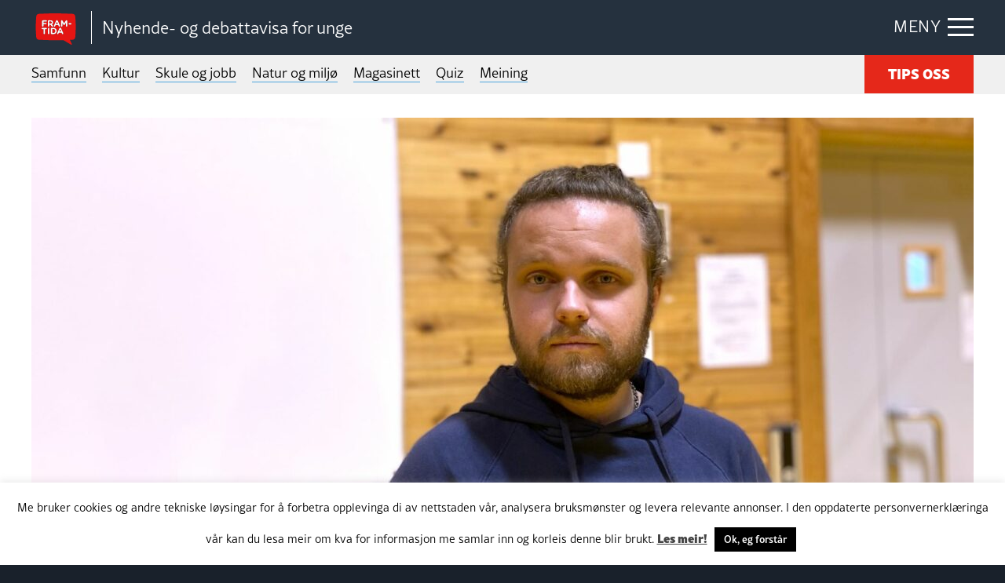

--- FILE ---
content_type: text/html; charset=UTF-8
request_url: https://framtida.no/2023/09/11/daniel-har-dysleksi-ein-laerar-kalla-meg-dum-framfor-heile-klassa
body_size: 17382
content:
<!DOCTYPE html>
<html  lang="nn-NO"
 xmlns:fb="http://ogp.me/ns/fb#">
<head>
	<meta charset="utf-8">
	<meta http-equiv="X-UA-Compatible" content="IE=edge">
	<meta name="viewport" content="width=device-width, initial-scale=1">
	<title>Daniel har dysleksi: – Ein lærar kalla meg dum framfor heile klassa</title>
	<link rel="pingback" href="https://framtida.no/xmlrpc.php">
	<link rel="apple-touch-icon" sizes="180x180" href="https://framtida.no/wp-content/themes/framtida/images/apple-touch-icon.png">
	<link rel="icon" type="image/png" sizes="32x32" href="https://framtida.no/wp-content/themes/framtida/images/favicon-32x32.png">
	<link rel="icon" type="image/png" sizes="16x16" href="https://framtida.no/wp-content/themes/framtida/images/favicon-16x16.png">
	<link rel="manifest" href="https://framtida.no/wp-content/themes/framtida/images/site.webmanifest">
	<link rel="mask-icon" href="https://framtida.no/wp-content/themes/framtida/images/safari-pinned-tab.svg" color="#e5281a">
	<meta name="msapplication-TileColor" content="#ffffff">
	<meta name="theme-color" content="#ffffff">	
	<meta name='robots' content='index, follow, max-image-preview:large, max-snippet:-1, max-video-preview:-1' />

	<!-- This site is optimized with the Yoast SEO plugin v26.6 - https://yoast.com/wordpress/plugins/seo/ -->
	<link rel="canonical" href="https://framtida.no/2023/09/11/daniel-har-dysleksi-ein-laerar-kalla-meg-dum-framfor-heile-klassa" />
	<meta property="og:locale" content="nn_NO" />
	<meta property="og:type" content="article" />
	<meta property="og:title" content="Daniel har dysleksi: – Ein lærar kalla meg dum framfor heile klassa" />
	<meta property="og:description" content="– Eg var ikkje del av klassa. Eg var utanfor, seier Daniel Lie på telefon til Framtida.no. 1 av 20 skuleelevar har dysleksi, og treng spesialundervisning på skulen. Éin av dei var Daniel Lie. – Eg var teken ut i alle dei store faga på barneskulen, fortel han. Dette gjorde det sosiale på skulen vanskeleg,... Read more &raquo;" />
	<meta property="og:url" content="https://framtida.no/2023/09/11/daniel-har-dysleksi-ein-laerar-kalla-meg-dum-framfor-heile-klassa" />
	<meta property="og:site_name" content="Framtida" />
	<meta property="article:published_time" content="2023-09-11T06:43:01+00:00" />
	<meta property="article:modified_time" content="2023-09-11T07:36:20+00:00" />
	<meta property="og:image" content="https://framtida.no/wp-content/uploads/2023/09/Daniel-vaksen-2.jpg" />
	<meta property="og:image:width" content="2000" />
	<meta property="og:image:height" content="1326" />
	<meta property="og:image:type" content="image/jpeg" />
	<meta name="author" content="Marie Wilberg" />
	<meta name="twitter:card" content="summary_large_image" />
	<script type="application/ld+json" class="yoast-schema-graph">{"@context":"https://schema.org","@graph":[{"@type":"WebPage","@id":"https://framtida.no/2023/09/11/daniel-har-dysleksi-ein-laerar-kalla-meg-dum-framfor-heile-klassa","url":"https://framtida.no/2023/09/11/daniel-har-dysleksi-ein-laerar-kalla-meg-dum-framfor-heile-klassa","name":"Daniel har dysleksi: – Ein lærar kalla meg dum framfor heile klassa","isPartOf":{"@id":"https://framtida.no/#website"},"primaryImageOfPage":{"@id":"https://framtida.no/2023/09/11/daniel-har-dysleksi-ein-laerar-kalla-meg-dum-framfor-heile-klassa#primaryimage"},"image":{"@id":"https://framtida.no/2023/09/11/daniel-har-dysleksi-ein-laerar-kalla-meg-dum-framfor-heile-klassa#primaryimage"},"thumbnailUrl":"https://framtida.no/wp-content/uploads/2023/09/Daniel-vaksen-2.jpg","datePublished":"2023-09-11T06:43:01+00:00","dateModified":"2023-09-11T07:36:20+00:00","author":{"@id":"https://framtida.no/#/schema/person/d4f2a006f451d50fb00baa8f452a19eb"},"breadcrumb":{"@id":"https://framtida.no/2023/09/11/daniel-har-dysleksi-ein-laerar-kalla-meg-dum-framfor-heile-klassa#breadcrumb"},"inLanguage":"nn-NO","potentialAction":[{"@type":"ReadAction","target":["https://framtida.no/2023/09/11/daniel-har-dysleksi-ein-laerar-kalla-meg-dum-framfor-heile-klassa"]}]},{"@type":"ImageObject","inLanguage":"nn-NO","@id":"https://framtida.no/2023/09/11/daniel-har-dysleksi-ein-laerar-kalla-meg-dum-framfor-heile-klassa#primaryimage","url":"https://framtida.no/wp-content/uploads/2023/09/Daniel-vaksen-2.jpg","contentUrl":"https://framtida.no/wp-content/uploads/2023/09/Daniel-vaksen-2.jpg","width":2000,"height":1326,"caption":"Daniel Lie har dysleksi, og måtte ha spesialundervising på skulen. Foto: privat"},{"@type":"BreadcrumbList","@id":"https://framtida.no/2023/09/11/daniel-har-dysleksi-ein-laerar-kalla-meg-dum-framfor-heile-klassa#breadcrumb","itemListElement":[{"@type":"ListItem","position":1,"name":"Home","item":"https://framtida.no/"},{"@type":"ListItem","position":2,"name":"Daniel har dysleksi: – Ein lærar kalla meg dum framfor heile klassa"}]},{"@type":"WebSite","@id":"https://framtida.no/#website","url":"https://framtida.no/","name":"Framtida","description":"– Nyhende- og debattavisa for unge","potentialAction":[{"@type":"SearchAction","target":{"@type":"EntryPoint","urlTemplate":"https://framtida.no/?s={search_term_string}"},"query-input":{"@type":"PropertyValueSpecification","valueRequired":true,"valueName":"search_term_string"}}],"inLanguage":"nn-NO"},{"@type":"Person","@id":"https://framtida.no/#/schema/person/d4f2a006f451d50fb00baa8f452a19eb","name":"Marie Wilberg","image":{"@type":"ImageObject","inLanguage":"nn-NO","@id":"https://framtida.no/#/schema/person/image/","url":"https://secure.gravatar.com/avatar/2f9da2d6951539518e8aad95beabc6105d86bf57d53ccaf689300238549add1c?s=96&d=mm&r=g","contentUrl":"https://secure.gravatar.com/avatar/2f9da2d6951539518e8aad95beabc6105d86bf57d53ccaf689300238549add1c?s=96&d=mm&r=g","caption":"Marie Wilberg"},"url":"https://framtida.no/author/mariew"}]}</script>
	<!-- / Yoast SEO plugin. -->


<link rel='dns-prefetch' href='//cdnjs.cloudflare.com' />
<link rel='dns-prefetch' href='//www.instagram.com' />
<link rel='dns-prefetch' href='//maxcdn.bootstrapcdn.com' />
<link rel='dns-prefetch' href='//use.typekit.net' />
<link rel="alternate" type="application/rss+xml" title="Framtida &raquo; straum" href="https://framtida.no/feed" />
<link rel="alternate" title="oEmbed (JSON)" type="application/json+oembed" href="https://framtida.no/wp-json/oembed/1.0/embed?url=https%3A%2F%2Fframtida.no%2F2023%2F09%2F11%2Fdaniel-har-dysleksi-ein-laerar-kalla-meg-dum-framfor-heile-klassa" />
<link rel="alternate" title="oEmbed (XML)" type="text/xml+oembed" href="https://framtida.no/wp-json/oembed/1.0/embed?url=https%3A%2F%2Fframtida.no%2F2023%2F09%2F11%2Fdaniel-har-dysleksi-ein-laerar-kalla-meg-dum-framfor-heile-klassa&#038;format=xml" />
<style id='wp-img-auto-sizes-contain-inline-css' type='text/css'>
img:is([sizes=auto i],[sizes^="auto," i]){contain-intrinsic-size:3000px 1500px}
/*# sourceURL=wp-img-auto-sizes-contain-inline-css */
</style>
<link rel='stylesheet' id='dashicons-css' href='https://framtida.no/wp-includes/css/dashicons.min.css' type='text/css' media='all' />
<link rel='stylesheet' id='post-views-counter-frontend-css' href='https://framtida.no/wp-content/plugins/post-views-counter/css/frontend.min.css' type='text/css' media='all' />
<style id='wp-emoji-styles-inline-css' type='text/css'>

	img.wp-smiley, img.emoji {
		display: inline !important;
		border: none !important;
		box-shadow: none !important;
		height: 1em !important;
		width: 1em !important;
		margin: 0 0.07em !important;
		vertical-align: -0.1em !important;
		background: none !important;
		padding: 0 !important;
	}
/*# sourceURL=wp-emoji-styles-inline-css */
</style>
<style id='wp-block-library-inline-css' type='text/css'>
:root{--wp-block-synced-color:#7a00df;--wp-block-synced-color--rgb:122,0,223;--wp-bound-block-color:var(--wp-block-synced-color);--wp-editor-canvas-background:#ddd;--wp-admin-theme-color:#007cba;--wp-admin-theme-color--rgb:0,124,186;--wp-admin-theme-color-darker-10:#006ba1;--wp-admin-theme-color-darker-10--rgb:0,107,160.5;--wp-admin-theme-color-darker-20:#005a87;--wp-admin-theme-color-darker-20--rgb:0,90,135;--wp-admin-border-width-focus:2px}@media (min-resolution:192dpi){:root{--wp-admin-border-width-focus:1.5px}}.wp-element-button{cursor:pointer}:root .has-very-light-gray-background-color{background-color:#eee}:root .has-very-dark-gray-background-color{background-color:#313131}:root .has-very-light-gray-color{color:#eee}:root .has-very-dark-gray-color{color:#313131}:root .has-vivid-green-cyan-to-vivid-cyan-blue-gradient-background{background:linear-gradient(135deg,#00d084,#0693e3)}:root .has-purple-crush-gradient-background{background:linear-gradient(135deg,#34e2e4,#4721fb 50%,#ab1dfe)}:root .has-hazy-dawn-gradient-background{background:linear-gradient(135deg,#faaca8,#dad0ec)}:root .has-subdued-olive-gradient-background{background:linear-gradient(135deg,#fafae1,#67a671)}:root .has-atomic-cream-gradient-background{background:linear-gradient(135deg,#fdd79a,#004a59)}:root .has-nightshade-gradient-background{background:linear-gradient(135deg,#330968,#31cdcf)}:root .has-midnight-gradient-background{background:linear-gradient(135deg,#020381,#2874fc)}:root{--wp--preset--font-size--normal:16px;--wp--preset--font-size--huge:42px}.has-regular-font-size{font-size:1em}.has-larger-font-size{font-size:2.625em}.has-normal-font-size{font-size:var(--wp--preset--font-size--normal)}.has-huge-font-size{font-size:var(--wp--preset--font-size--huge)}.has-text-align-center{text-align:center}.has-text-align-left{text-align:left}.has-text-align-right{text-align:right}.has-fit-text{white-space:nowrap!important}#end-resizable-editor-section{display:none}.aligncenter{clear:both}.items-justified-left{justify-content:flex-start}.items-justified-center{justify-content:center}.items-justified-right{justify-content:flex-end}.items-justified-space-between{justify-content:space-between}.screen-reader-text{border:0;clip-path:inset(50%);height:1px;margin:-1px;overflow:hidden;padding:0;position:absolute;width:1px;word-wrap:normal!important}.screen-reader-text:focus{background-color:#ddd;clip-path:none;color:#444;display:block;font-size:1em;height:auto;left:5px;line-height:normal;padding:15px 23px 14px;text-decoration:none;top:5px;width:auto;z-index:100000}html :where(.has-border-color){border-style:solid}html :where([style*=border-top-color]){border-top-style:solid}html :where([style*=border-right-color]){border-right-style:solid}html :where([style*=border-bottom-color]){border-bottom-style:solid}html :where([style*=border-left-color]){border-left-style:solid}html :where([style*=border-width]){border-style:solid}html :where([style*=border-top-width]){border-top-style:solid}html :where([style*=border-right-width]){border-right-style:solid}html :where([style*=border-bottom-width]){border-bottom-style:solid}html :where([style*=border-left-width]){border-left-style:solid}html :where(img[class*=wp-image-]){height:auto;max-width:100%}:where(figure){margin:0 0 1em}html :where(.is-position-sticky){--wp-admin--admin-bar--position-offset:var(--wp-admin--admin-bar--height,0px)}@media screen and (max-width:600px){html :where(.is-position-sticky){--wp-admin--admin-bar--position-offset:0px}}

/*# sourceURL=wp-block-library-inline-css */
</style><style id='global-styles-inline-css' type='text/css'>
:root{--wp--preset--aspect-ratio--square: 1;--wp--preset--aspect-ratio--4-3: 4/3;--wp--preset--aspect-ratio--3-4: 3/4;--wp--preset--aspect-ratio--3-2: 3/2;--wp--preset--aspect-ratio--2-3: 2/3;--wp--preset--aspect-ratio--16-9: 16/9;--wp--preset--aspect-ratio--9-16: 9/16;--wp--preset--color--black: #000000;--wp--preset--color--cyan-bluish-gray: #abb8c3;--wp--preset--color--white: #ffffff;--wp--preset--color--pale-pink: #f78da7;--wp--preset--color--vivid-red: #cf2e2e;--wp--preset--color--luminous-vivid-orange: #ff6900;--wp--preset--color--luminous-vivid-amber: #fcb900;--wp--preset--color--light-green-cyan: #7bdcb5;--wp--preset--color--vivid-green-cyan: #00d084;--wp--preset--color--pale-cyan-blue: #8ed1fc;--wp--preset--color--vivid-cyan-blue: #0693e3;--wp--preset--color--vivid-purple: #9b51e0;--wp--preset--gradient--vivid-cyan-blue-to-vivid-purple: linear-gradient(135deg,rgb(6,147,227) 0%,rgb(155,81,224) 100%);--wp--preset--gradient--light-green-cyan-to-vivid-green-cyan: linear-gradient(135deg,rgb(122,220,180) 0%,rgb(0,208,130) 100%);--wp--preset--gradient--luminous-vivid-amber-to-luminous-vivid-orange: linear-gradient(135deg,rgb(252,185,0) 0%,rgb(255,105,0) 100%);--wp--preset--gradient--luminous-vivid-orange-to-vivid-red: linear-gradient(135deg,rgb(255,105,0) 0%,rgb(207,46,46) 100%);--wp--preset--gradient--very-light-gray-to-cyan-bluish-gray: linear-gradient(135deg,rgb(238,238,238) 0%,rgb(169,184,195) 100%);--wp--preset--gradient--cool-to-warm-spectrum: linear-gradient(135deg,rgb(74,234,220) 0%,rgb(151,120,209) 20%,rgb(207,42,186) 40%,rgb(238,44,130) 60%,rgb(251,105,98) 80%,rgb(254,248,76) 100%);--wp--preset--gradient--blush-light-purple: linear-gradient(135deg,rgb(255,206,236) 0%,rgb(152,150,240) 100%);--wp--preset--gradient--blush-bordeaux: linear-gradient(135deg,rgb(254,205,165) 0%,rgb(254,45,45) 50%,rgb(107,0,62) 100%);--wp--preset--gradient--luminous-dusk: linear-gradient(135deg,rgb(255,203,112) 0%,rgb(199,81,192) 50%,rgb(65,88,208) 100%);--wp--preset--gradient--pale-ocean: linear-gradient(135deg,rgb(255,245,203) 0%,rgb(182,227,212) 50%,rgb(51,167,181) 100%);--wp--preset--gradient--electric-grass: linear-gradient(135deg,rgb(202,248,128) 0%,rgb(113,206,126) 100%);--wp--preset--gradient--midnight: linear-gradient(135deg,rgb(2,3,129) 0%,rgb(40,116,252) 100%);--wp--preset--font-size--small: 13px;--wp--preset--font-size--medium: 20px;--wp--preset--font-size--large: 36px;--wp--preset--font-size--x-large: 42px;--wp--preset--spacing--20: 0.44rem;--wp--preset--spacing--30: 0.67rem;--wp--preset--spacing--40: 1rem;--wp--preset--spacing--50: 1.5rem;--wp--preset--spacing--60: 2.25rem;--wp--preset--spacing--70: 3.38rem;--wp--preset--spacing--80: 5.06rem;--wp--preset--shadow--natural: 6px 6px 9px rgba(0, 0, 0, 0.2);--wp--preset--shadow--deep: 12px 12px 50px rgba(0, 0, 0, 0.4);--wp--preset--shadow--sharp: 6px 6px 0px rgba(0, 0, 0, 0.2);--wp--preset--shadow--outlined: 6px 6px 0px -3px rgb(255, 255, 255), 6px 6px rgb(0, 0, 0);--wp--preset--shadow--crisp: 6px 6px 0px rgb(0, 0, 0);}:where(.is-layout-flex){gap: 0.5em;}:where(.is-layout-grid){gap: 0.5em;}body .is-layout-flex{display: flex;}.is-layout-flex{flex-wrap: wrap;align-items: center;}.is-layout-flex > :is(*, div){margin: 0;}body .is-layout-grid{display: grid;}.is-layout-grid > :is(*, div){margin: 0;}:where(.wp-block-columns.is-layout-flex){gap: 2em;}:where(.wp-block-columns.is-layout-grid){gap: 2em;}:where(.wp-block-post-template.is-layout-flex){gap: 1.25em;}:where(.wp-block-post-template.is-layout-grid){gap: 1.25em;}.has-black-color{color: var(--wp--preset--color--black) !important;}.has-cyan-bluish-gray-color{color: var(--wp--preset--color--cyan-bluish-gray) !important;}.has-white-color{color: var(--wp--preset--color--white) !important;}.has-pale-pink-color{color: var(--wp--preset--color--pale-pink) !important;}.has-vivid-red-color{color: var(--wp--preset--color--vivid-red) !important;}.has-luminous-vivid-orange-color{color: var(--wp--preset--color--luminous-vivid-orange) !important;}.has-luminous-vivid-amber-color{color: var(--wp--preset--color--luminous-vivid-amber) !important;}.has-light-green-cyan-color{color: var(--wp--preset--color--light-green-cyan) !important;}.has-vivid-green-cyan-color{color: var(--wp--preset--color--vivid-green-cyan) !important;}.has-pale-cyan-blue-color{color: var(--wp--preset--color--pale-cyan-blue) !important;}.has-vivid-cyan-blue-color{color: var(--wp--preset--color--vivid-cyan-blue) !important;}.has-vivid-purple-color{color: var(--wp--preset--color--vivid-purple) !important;}.has-black-background-color{background-color: var(--wp--preset--color--black) !important;}.has-cyan-bluish-gray-background-color{background-color: var(--wp--preset--color--cyan-bluish-gray) !important;}.has-white-background-color{background-color: var(--wp--preset--color--white) !important;}.has-pale-pink-background-color{background-color: var(--wp--preset--color--pale-pink) !important;}.has-vivid-red-background-color{background-color: var(--wp--preset--color--vivid-red) !important;}.has-luminous-vivid-orange-background-color{background-color: var(--wp--preset--color--luminous-vivid-orange) !important;}.has-luminous-vivid-amber-background-color{background-color: var(--wp--preset--color--luminous-vivid-amber) !important;}.has-light-green-cyan-background-color{background-color: var(--wp--preset--color--light-green-cyan) !important;}.has-vivid-green-cyan-background-color{background-color: var(--wp--preset--color--vivid-green-cyan) !important;}.has-pale-cyan-blue-background-color{background-color: var(--wp--preset--color--pale-cyan-blue) !important;}.has-vivid-cyan-blue-background-color{background-color: var(--wp--preset--color--vivid-cyan-blue) !important;}.has-vivid-purple-background-color{background-color: var(--wp--preset--color--vivid-purple) !important;}.has-black-border-color{border-color: var(--wp--preset--color--black) !important;}.has-cyan-bluish-gray-border-color{border-color: var(--wp--preset--color--cyan-bluish-gray) !important;}.has-white-border-color{border-color: var(--wp--preset--color--white) !important;}.has-pale-pink-border-color{border-color: var(--wp--preset--color--pale-pink) !important;}.has-vivid-red-border-color{border-color: var(--wp--preset--color--vivid-red) !important;}.has-luminous-vivid-orange-border-color{border-color: var(--wp--preset--color--luminous-vivid-orange) !important;}.has-luminous-vivid-amber-border-color{border-color: var(--wp--preset--color--luminous-vivid-amber) !important;}.has-light-green-cyan-border-color{border-color: var(--wp--preset--color--light-green-cyan) !important;}.has-vivid-green-cyan-border-color{border-color: var(--wp--preset--color--vivid-green-cyan) !important;}.has-pale-cyan-blue-border-color{border-color: var(--wp--preset--color--pale-cyan-blue) !important;}.has-vivid-cyan-blue-border-color{border-color: var(--wp--preset--color--vivid-cyan-blue) !important;}.has-vivid-purple-border-color{border-color: var(--wp--preset--color--vivid-purple) !important;}.has-vivid-cyan-blue-to-vivid-purple-gradient-background{background: var(--wp--preset--gradient--vivid-cyan-blue-to-vivid-purple) !important;}.has-light-green-cyan-to-vivid-green-cyan-gradient-background{background: var(--wp--preset--gradient--light-green-cyan-to-vivid-green-cyan) !important;}.has-luminous-vivid-amber-to-luminous-vivid-orange-gradient-background{background: var(--wp--preset--gradient--luminous-vivid-amber-to-luminous-vivid-orange) !important;}.has-luminous-vivid-orange-to-vivid-red-gradient-background{background: var(--wp--preset--gradient--luminous-vivid-orange-to-vivid-red) !important;}.has-very-light-gray-to-cyan-bluish-gray-gradient-background{background: var(--wp--preset--gradient--very-light-gray-to-cyan-bluish-gray) !important;}.has-cool-to-warm-spectrum-gradient-background{background: var(--wp--preset--gradient--cool-to-warm-spectrum) !important;}.has-blush-light-purple-gradient-background{background: var(--wp--preset--gradient--blush-light-purple) !important;}.has-blush-bordeaux-gradient-background{background: var(--wp--preset--gradient--blush-bordeaux) !important;}.has-luminous-dusk-gradient-background{background: var(--wp--preset--gradient--luminous-dusk) !important;}.has-pale-ocean-gradient-background{background: var(--wp--preset--gradient--pale-ocean) !important;}.has-electric-grass-gradient-background{background: var(--wp--preset--gradient--electric-grass) !important;}.has-midnight-gradient-background{background: var(--wp--preset--gradient--midnight) !important;}.has-small-font-size{font-size: var(--wp--preset--font-size--small) !important;}.has-medium-font-size{font-size: var(--wp--preset--font-size--medium) !important;}.has-large-font-size{font-size: var(--wp--preset--font-size--large) !important;}.has-x-large-font-size{font-size: var(--wp--preset--font-size--x-large) !important;}
/*# sourceURL=global-styles-inline-css */
</style>

<style id='classic-theme-styles-inline-css' type='text/css'>
/*! This file is auto-generated */
.wp-block-button__link{color:#fff;background-color:#32373c;border-radius:9999px;box-shadow:none;text-decoration:none;padding:calc(.667em + 2px) calc(1.333em + 2px);font-size:1.125em}.wp-block-file__button{background:#32373c;color:#fff;text-decoration:none}
/*# sourceURL=/wp-includes/css/classic-themes.min.css */
</style>
<link rel='stylesheet' id='wp-components-css' href='https://framtida.no/wp-includes/css/dist/components/style.min.css' type='text/css' media='all' />
<link rel='stylesheet' id='wp-preferences-css' href='https://framtida.no/wp-includes/css/dist/preferences/style.min.css' type='text/css' media='all' />
<link rel='stylesheet' id='wp-block-editor-css' href='https://framtida.no/wp-includes/css/dist/block-editor/style.min.css' type='text/css' media='all' />
<link rel='stylesheet' id='popup-maker-block-library-style-css' href='https://framtida.no/wp-content/plugins/popup-maker/dist/packages/block-library-style.css' type='text/css' media='all' />
<link rel='stylesheet' id='cookie-law-info-css' href='https://framtida.no/wp-content/plugins/cookie-law-info/legacy/public/css/cookie-law-info-public.css' type='text/css' media='all' />
<link rel='stylesheet' id='cookie-law-info-gdpr-css' href='https://framtida.no/wp-content/plugins/cookie-law-info/legacy/public/css/cookie-law-info-gdpr.css' type='text/css' media='all' />
<link rel='stylesheet' id='pollbootstrap-css' href='https://maxcdn.bootstrapcdn.com/bootstrap/3.3.6/css/bootstrap.min.css' type='text/css' media='all' />
<link rel='stylesheet' id='poll_smart_wizard_css-css' href='https://framtida.no/wp-content/plugins/wp-pool/css/smart_wizard.css' type='text/css' media='all' />
<link rel='stylesheet' id='poll_smart_wizard_theme_arrows_css-css' href='https://framtida.no/wp-content/plugins/wp-pool/css/smart_wizard_theme_arrows.css' type='text/css' media='all' />
<link rel='stylesheet' id='poll_smart_wizard_front_css-css' href='https://framtida.no/wp-content/plugins/wp-pool/css/front.css' type='text/css' media='all' />
<link rel='stylesheet' id='styles-css' href='https://framtida.no/wp-content/themes/framtida/css/app.css?v=3' type='text/css' media='all' />
<link rel='stylesheet' id='adobe-fonts-css' href='https://use.typekit.net/eyd7kqu.css' type='text/css' media='all' />
<script type="text/javascript" id="post-views-counter-frontend-js-before">
/* <![CDATA[ */
var pvcArgsFrontend = {"mode":"js","postID":208900,"requestURL":"https:\/\/framtida.no\/wp-admin\/admin-ajax.php","nonce":"2c298ffb1a","dataStorage":"cookies","multisite":false,"path":"\/","domain":""};

//# sourceURL=post-views-counter-frontend-js-before
/* ]]> */
</script>
<script type="text/javascript" src="https://framtida.no/wp-content/plugins/post-views-counter/js/frontend.min.js" id="post-views-counter-frontend-js"></script>
<script type="text/javascript" src="https://framtida.no/wp-includes/js/jquery/jquery.min.js" id="jquery-core-js"></script>
<script type="text/javascript" src="https://framtida.no/wp-includes/js/jquery/jquery-migrate.min.js" id="jquery-migrate-js"></script>
<script type="text/javascript" id="cookie-law-info-js-extra">
/* <![CDATA[ */
var Cli_Data = {"nn_cookie_ids":[],"cookielist":[],"non_necessary_cookies":[],"ccpaEnabled":"","ccpaRegionBased":"","ccpaBarEnabled":"","strictlyEnabled":["necessary","obligatoire"],"ccpaType":"gdpr","js_blocking":"","custom_integration":"","triggerDomRefresh":"","secure_cookies":""};
var cli_cookiebar_settings = {"animate_speed_hide":"500","animate_speed_show":"500","background":"#FFF","border":"#b1a6a6c2","border_on":"","button_1_button_colour":"#000","button_1_button_hover":"#000000","button_1_link_colour":"#fff","button_1_as_button":"1","button_1_new_win":"","button_2_button_colour":"#333","button_2_button_hover":"#292929","button_2_link_colour":"#444","button_2_as_button":"","button_2_hidebar":"","button_3_button_colour":"#000","button_3_button_hover":"#000000","button_3_link_colour":"#fff","button_3_as_button":"1","button_3_new_win":"","button_4_button_colour":"#000","button_4_button_hover":"#000000","button_4_link_colour":"#62a329","button_4_as_button":"","button_7_button_colour":"#61a229","button_7_button_hover":"#4e8221","button_7_link_colour":"#fff","button_7_as_button":"1","button_7_new_win":"","font_family":"inherit","header_fix":"","notify_animate_hide":"1","notify_animate_show":"1","notify_div_id":"#cookie-law-info-bar","notify_position_horizontal":"right","notify_position_vertical":"bottom","scroll_close":"","scroll_close_reload":"","accept_close_reload":"","reject_close_reload":"","showagain_tab":"","showagain_background":"#fff","showagain_border":"#000","showagain_div_id":"#cookie-law-info-again","showagain_x_position":"100px","text":"#000","show_once_yn":"","show_once":"10000","logging_on":"","as_popup":"","popup_overlay":"1","bar_heading_text":"","cookie_bar_as":"banner","popup_showagain_position":"bottom-right","widget_position":"left"};
var log_object = {"ajax_url":"https://framtida.no/wp-admin/admin-ajax.php"};
//# sourceURL=cookie-law-info-js-extra
/* ]]> */
</script>
<script type="text/javascript" src="https://framtida.no/wp-content/plugins/cookie-law-info/legacy/public/js/cookie-law-info-public.js" id="cookie-law-info-js"></script>
<script type="text/javascript" src="https://framtida.no/wp-content/plugins/wp-pool/js/jquery.smartWizard.js" id="poll_smartWizard_script-js"></script>
<script type="text/javascript" src="https://cdnjs.cloudflare.com/ajax/libs/Chart.js/2.7.1/Chart.min.js" id="poll_charts-js"></script>
<script type="text/javascript" id="poll_smart_script_custom-js-extra">
/* <![CDATA[ */
var save_poll_step = {"url":"https://framtida.no/wp-admin/admin-ajax.php","nonce":"150bfc7161"};
//# sourceURL=poll_smart_script_custom-js-extra
/* ]]> */
</script>
<script type="text/javascript" src="https://framtida.no/wp-content/plugins/wp-pool/js/script_poll.js" id="poll_smart_script_custom-js"></script>
<script type="text/javascript" src="https://framtida.no/wp-content/themes/framtida/js/vendor/what-input.js" id="what-input-js"></script>
<script type="text/javascript" src="https://framtida.no/wp-content/themes/framtida/js/vendor/foundation.js" id="foundation-js"></script>
<script type="text/javascript" src="https://framtida.no/wp-content/themes/framtida/js/vendor/swiper-bundle.min.js" id="swiper-js"></script>
<script type="text/javascript" src="https://framtida.no/wp-content/themes/framtida/js/app.js?v=3" id="app-js-js"></script>
<link rel="https://api.w.org/" href="https://framtida.no/wp-json/" /><link rel="alternate" title="JSON" type="application/json" href="https://framtida.no/wp-json/wp/v2/posts/208900" /><link rel='shortlink' href='https://framtida.no/?p=208900' />
<meta property="fb:app_id" content="156890494647863"/><link rel="icon" href="https://framtida.no/wp-content/uploads/2017/06/cropped-framtida-50x50.png" sizes="32x32" />
<link rel="icon" href="https://framtida.no/wp-content/uploads/2017/06/cropped-framtida-250x250.png" sizes="192x192" />
<link rel="apple-touch-icon" href="https://framtida.no/wp-content/uploads/2017/06/cropped-framtida-250x250.png" />
<meta name="msapplication-TileImage" content="https://framtida.no/wp-content/uploads/2017/06/cropped-framtida-300x300.png" />
		<!-- Google tag (gtag.js) --> <script async src="https://www.googletagmanager.com/gtag/js?id=G-0BY4FXBBBX"></script> <script> window.dataLayer = window.dataLayer || []; function gtag(){dataLayer.push(arguments);} gtag('js', new Date()); gtag('config', 'G-0BY4FXBBBX'); </script>
	<link rel='stylesheet' id='slickquiz_css-css' href='https://framtida.no/wp-content/plugins/slickquiz/slickquiz/css/slickQuiz.css' type='text/css' media='all' />
<link rel='stylesheet' id='slickquiz_front_css-css' href='https://framtida.no/wp-content/plugins/slickquiz/css/front.css' type='text/css' media='all' />
</head>
<body class="wp-singular post-template-default single single-post postid-208900 single-format-standard wp-theme-framtida" >

<div class="container-main">
	
	
	
	<header class="header-main">
		<div class="grid-container">
		
							<div class="logo"><a href="https://framtida.no" title="Framtida"><span class="logo-icon"><img src="https://framtida.no/wp-content/themes/framtida/images/logo-framtida.svg" alt="logo-framtida"></span></a>
				<span class="logo-txt">Nyhende- og debattavisa for unge</span></div>
						
			<div class="menu-btn"><span class="show-txt">MENY</span><span class="hide-txt">LUKK</span><div class="icon-bar"><span></span></div></div>
			
			<div class="navigation-dropdown">
				<div class="grid-container">
					<div class="article-out">
						<div class="article">
							<div class="box lrg">
								<ul>
																			<li><a href="/category/samfunn">Samfunn</a></li>
																			<li><a href="/category/kultur">Kultur</a></li>
																			<li><a href="/category/skule-og-jobb">Skule og jobb</a></li>
																			<li><a href="/category/natur-og-miljo">Natur og miljø</a></li>
																			<li><a href="/category/magasinett">Magasinett</a></li>
																			<li><a href="/category/quiz">Quiz</a></li>
																			<li><a href="/meining">Meining</a></li>
																	</ul>
							</div>
						</div>
						
						<div class="article">
							<div class="box">
								<ul>
																			<li><a href="/om-oss/">Om oss</a></li>
																			<li><a href="/skribentar/">Skribentar</a></li>
																			<li><a href="/nettstadskart/">Nettstadskart</a></li>
																			<li><a href="/nyhendebrev/">Nyhendebrev</a></li>
																			<li><a href="/tema/">Tema</a></li>
																	</ul>
								<div class="btn-out"><a href="/tips-oss/" class="button">TIPS OSS</a></div>	
							</div>
						</div>
						
						<div class="article">
							<div class="box">
								<div class="search-box">
									<form action="/" method="get">
										<input type="text" name="s" id="search" placeholder="Søk i Framtida.no..." value="" />
										<button  class="search-btn" type="submit"></button>
									</form>
								</div>
							</div>
						</div>
					</div>
				</div>
			</div>
			
		</div>
	</header>
	
	
	<div class="main-menu">
		<div class="grid-container">
			<nav>
				<ul>
											<li><a href="/category/samfunn">Samfunn</a></li>
											<li><a href="/category/kultur">Kultur</a></li>
											<li><a href="/category/skule-og-jobb">Skule og jobb</a></li>
											<li><a href="/category/natur-og-miljo">Natur og miljø</a></li>
											<li><a href="/category/magasinett">Magasinett</a></li>
											<li><a href="/category/quiz">Quiz</a></li>
											<li><a href="/meining">Meining</a></li>
														</ul>
			</nav>
			<div class="btn-out"><a href="/tips-oss/" class="button">TIPS OSS</a></div>
		</div>
	</div>

	<main class="content-main">


		
		<!-- ADS BLOCK "ADS-TOP" -->
<!-- <div class="ads-top  pd-t-20">
	<div class="grid-container">
			<script async src="https://securepubads.g.doubleclick.net/tag/js/gpt.js"></script>
			<div class="hide_mobile">
				<div class="td-all-devices">
					<div id="gpt-passback">
					<script>
						window.googletag = window.googletag || { cmd: [] };
						googletag.cmd.push(function () {
						googletag.defineSlot('/36021320/framtida.no/topbanner', [[980, 300], [970, 250], [980, 150]], 'gpt-passback').addService(googletag.pubads());
						googletag.enableServices();
						googletag.display('gpt-passback');
						});
					</script>
					</div>
				</div>
			</div>
			<div class="show_mobile">
				<div class="td-all-devices">
					<div id="gpt-passback-mob">
					<script>
						window.googletag = window.googletag || { cmd: [] };
						googletag.cmd.push(function () {
						googletag.defineSlot('/36021320/framtida.no/topbanner_mob', [[300, 250], [320, 250]], 'gpt-passback-mob').addService(googletag.pubads());
						googletag.enableServices();
						googletag.display('gpt-passback-mob');
						});
					</script>
					</div>
				</div>
			</div>
	</div>
</div> -->
<!-- ADS BLOCK "ADS-ARTICLE-TWO-BLOCK" -->
<!-- <div class="ads-two-block-article pd-b-20 pd-t-20">
	<div class="grid-container flex-ads">
		<script async src="https://securepubads.g.doubleclick.net/tag/js/gpt.js"></script>
		<div class="item-ads-flex">
			<div class="td-all-devices">
				<strong class="td-adspot-title">ANNONSE</strong>
				<div id="div-gpt-ad-1497872181897-0">
					<script>
						window.googletag = window.googletag || {cmd: []};
						googletag.cmd.push(function() {
						googletag.defineSlot('/36021320/framtida.no/banner_top', [300, 250], 'div-gpt-ad-1497872181897-0').addService(googletag.pubads());
						googletag.enableServices();
						googletag.display('div-gpt-ad-1497872181897-0');
						});
					</script>
				</div>
			</div>
		</div>
		<div class="item-ads-flex">
			<div class="td-all-devices">
				<strong class="td-adspot-title">ANNONSE</strong>
				<div id="gpt-passback-r">
					<script>
						window.googletag = window.googletag || {cmd: []};
						googletag.cmd.push(function() {
						googletag.defineSlot('/36021320/framtida.no/rectangle', [[320, 250], [300, 250]], 'gpt-passback-r').addService(googletag.pubads());
						googletag.enableServices();
						googletag.display('gpt-passback-r');
						});
					</script>
				</div>
			</div>
		</div>
	</div>
</div> -->

	
		
	<div class="banner-single">
		<div class="grid-container">
							<div class="figure"><img width="1200" height="796" src="https://framtida.no/wp-content/uploads/2023/09/Daniel-vaksen-2-1200x796.jpg" class="attachment-articlelarge size-articlelarge wp-post-image" alt="Mann med brunt hår og blå genser" decoding="async" fetchpriority="high" srcset="https://framtida.no/wp-content/uploads/2023/09/Daniel-vaksen-2-1200x796.jpg 1200w, https://framtida.no/wp-content/uploads/2023/09/Daniel-vaksen-2-1024x679.jpg 1024w, https://framtida.no/wp-content/uploads/2023/09/Daniel-vaksen-2-150x99.jpg 150w, https://framtida.no/wp-content/uploads/2023/09/Daniel-vaksen-2-768x509.jpg 768w, https://framtida.no/wp-content/uploads/2023/09/Daniel-vaksen-2-1536x1018.jpg 1536w, https://framtida.no/wp-content/uploads/2023/09/Daniel-vaksen-2-900x597.jpg 900w, https://framtida.no/wp-content/uploads/2023/09/Daniel-vaksen-2.jpg 2000w" sizes="(max-width: 1200px) 100vw, 1200px" /></div>
						<div class="bottom-txt"><strong>Daniel Lie har dysleksi, og måtte ha spesialundervising på skulen. Foto: privat</strong></div>		</div>
	</div>
	


<!-- ADS BLOCK "ADS-TOP" -->
<!-- <div class="ads-top pd-b-70 txt-al-c">
	<div class="grid-container">
			<script async src="https://securepubads.g.doubleclick.net/tag/js/gpt.js"></script>
			<div class="hide_mobile">
				<div class="td-all-devices">
					<div id="gpt-passback">
					<script>
						window.googletag = window.googletag || { cmd: [] };
						googletag.cmd.push(function () {
						googletag.defineSlot('/36021320/framtida.no/topbanner', [[980, 300], [970, 250], [980, 150]], 'gpt-passback').addService(googletag.pubads());
						googletag.enableServices();
						googletag.display('gpt-passback');
						});
					</script>
					</div>
				</div>
			</div>
			<div class="show_mobile">
				<div class="td-all-devices">
					<div id="gpt-passback-mob">
					<script>
						window.googletag = window.googletag || { cmd: [] };
						googletag.cmd.push(function () {
						googletag.defineSlot('/36021320/framtida.no/topbanner_mob', [[300, 250], [320, 250]], 'gpt-passback-mob').addService(googletag.pubads());
						googletag.enableServices();
						googletag.display('gpt-passback-mob');
						});
					</script>
					</div>
				</div>
			</div>
	</div>
</div> -->

<div class="row-content p-top-none p-bottom-none" style="padding-top: 2em !important;">
	<div class="grid-container">
		<div class="top-cont">
			<div class="aside">
				
								
								<h1>Daniel har dysleksi: – Ein lærar kalla meg dum framfor heile klassa</h1>
				<p>Daniel Lie (23) trur skulen kan avgjere det sosiale livet for unge med dysleksi. </p>
				
								
								
				
								
				<div class="testi-cont">
					<div class="box">
						<div class="user">
															<img alt='' src='https://secure.gravatar.com/avatar/?s=96&#038;d=mm&#038;r=g' srcset='https://secure.gravatar.com/avatar/?s=192&#038;d=mm&#038;r=g 2x' class='avatar avatar-96 photo avatar-default' height='96' width='96' decoding='async'/>													</div>
						<div class="author-txt">
							<div class="txt">
														<p><strong>Marie Wilberg</strong><br>
														Publisert <time class="updated" datetime="2023-09-11" itemprop="datePublished">11.09.2023 08:09</time>														</p></div>
						</div>
					</div>
				</div>
				
				
				
				
								
				
			</div>
		</div>
	</div>
</div>

<div class="row-content p-top-none">
	<div class="grid-container">
		<div class="row-txt">
			<div class="txt-max">
				<div class="info-box">
					<div class="info"><img src="https://framtida.no/wp-content/themes/framtida/images/info.png" alt="info" /></div>
					<div class="aside">
						<p>Denne artikkelen er eldre enn 1 år gamal. Det betyr at noko av informasjonen kan vere utdatert.</p>
					</div>
				</div>
			</div>
		</div>
	</div>
</div>


			
		<div class="row-content p-top-none">
			<div class="grid-container">
				<div class="row-txt">
					<div class="txt-max">					
												<p><strong>– Eg var ikkje del av klassa. Eg var utanfor, seier Daniel Lie på telefon til Framtida.no.</strong></p>
<p style="clear: both;"><a href="https://dysleksinorge.no//dysleksi/" target="_blank" rel="noopener">1 av 20 skuleelevar har dysleksi</a>, og treng spesialundervisning på skulen. <strong>Éin av dei var Daniel Lie</strong>.</p>
<p style="clear: both;">– Eg var teken ut i alle dei store faga på barneskulen, fortel han.</p>
<p style="clear: both;">Dette gjorde det sosiale på skulen vanskeleg, og Lie mangla den sosiale tilknytinga dei andre barna hadde til kvarandre.</p>
<h3 style="clear: both;">Mobba av læraren</h3>
<p style="clear: both;">Lie har SSV, som står for <a href="https://dysleksinorge.no/spesifikke-sprakvansker/" target="_blank" rel="noopener">spesifikke språkvanskar</a>. Han slit derfor både med språket, matematikk og å uttale bokstaven «r».</p>
<p style="clear: both;"><strong>På grunn av dette, blei Lie mobba gjennom heile barneskulen.</strong></p>
<p style="clear: both;">– Viss du skil deg veldig ut frå mengda blir du ofte plukka på, forklarar han.</p>
<div id="attachment_208776" style="width: 1352px" class="wp-caption aligncenter"><img decoding="async" aria-describedby="caption-attachment-208776" class="size-full wp-image-208776" src="https://framtida.no/wp-content/uploads/2023/09/Daniel-barn-3.jpg" alt="Eit barn med blå rygsekk." width="1342" height="1772" srcset="https://framtida.no/wp-content/uploads/2023/09/Daniel-barn-3.jpg 1342w, https://framtida.no/wp-content/uploads/2023/09/Daniel-barn-3-776x1024.jpg 776w, https://framtida.no/wp-content/uploads/2023/09/Daniel-barn-3-114x150.jpg 114w, https://framtida.no/wp-content/uploads/2023/09/Daniel-barn-3-768x1014.jpg 768w, https://framtida.no/wp-content/uploads/2023/09/Daniel-barn-3-1163x1536.jpg 1163w, https://framtida.no/wp-content/uploads/2023/09/Daniel-barn-3-1200x1585.jpg 1200w, https://framtida.no/wp-content/uploads/2023/09/Daniel-barn-3-900x1188.jpg 900w" sizes="(max-width: 1342px) 100vw, 1342px" /><p id="caption-attachment-208776" class="wp-caption-text">Daniel Lie blei mobba gjennom heile barneskulen. Foto: privat</p></div>
<p style="clear: both;">For Lie var mobbinga stort sett verbal.</p>
<p style="clear: both;">– Eg fekk høyre at eg var dum, eg var stygg, eg var feit, eg kunne ikkje lese, eg kunne ikkje skrive, eg kunne ikkje rekne, seier han.</p>
<ul>
<li><strong>Les også:</strong> <a href="https://framtida.no/2023/03/16/vil-styrka-rettsvernet-for-mobbeoffer" target="_blank" rel="noopener">Vil styrke rettsvernet for mobbeoffer</a></li>
</ul>
<p style="clear: both;">Men det var ikkje berre klassekameratane som mobba Lie. <strong>Han fortel at lærarane også gjorde det sosiale vanskeleg for han</strong>, både bevisst og ubevisst.</p>
<p style="clear: both;">– Eg hadde ein lærar som sa til heile klassa at eg var dum fordi eg ikkje kunne rekne, fortel Lie.</p>
<p style="clear: both;">Han trur at å fortelje klassa at eit av barna er dumt vil få dei til å tru på det, på grunn av respekt og tillit til læraren.</p>
<p style="clear: both;"><strong>– Det fekk jo meg til å tru at eg var dum, seier Lie.</strong></p>
<h3 style="clear: both;">Sende signal om at mobbing var greitt</h3>
<p style="clear: both;">Sjølv om mykje av mobbinga var bevisst, seier Lie at nokre lærarar sende ut ubevisste signal om at mobbing var greitt.</p>
<p style="clear: both;">– <span style="font-weight: 400;">Eg var veldig dårleg i gym. Så ein lærar sa at i staden for å spele fotball, kunne eg få lov til å gå rundt skulen for å vere fysisk aktiv, fortel Lie. </span></p>
<p style="clear: both;">Han legg til at intensjonen var veldig god, og det var fint å få eit alternativ til å gjere noko han ikkje likte.</p>
<p style="clear: both;">– <strong>Men det sende jo ut eit signal om at det var greitt å stenge Daniel ute.</strong> Han treng ikkje å vere ein del av oss, seier Lie.</p>
<div class="mceTemp"></div>
<div id="attachment_208775" style="width: 2010px" class="wp-caption aligncenter"><img loading="lazy" decoding="async" aria-describedby="caption-attachment-208775" class="size-full wp-image-208775" src="https://framtida.no/wp-content/uploads/2023/09/Daniel-barn-2.jpg" alt="Eit barn som smiler og har på seg ein blå rygsekk." width="2000" height="1481" srcset="https://framtida.no/wp-content/uploads/2023/09/Daniel-barn-2.jpg 2000w, https://framtida.no/wp-content/uploads/2023/09/Daniel-barn-2-1024x758.jpg 1024w, https://framtida.no/wp-content/uploads/2023/09/Daniel-barn-2-150x111.jpg 150w, https://framtida.no/wp-content/uploads/2023/09/Daniel-barn-2-768x569.jpg 768w, https://framtida.no/wp-content/uploads/2023/09/Daniel-barn-2-1536x1137.jpg 1536w, https://framtida.no/wp-content/uploads/2023/09/Daniel-barn-2-1200x889.jpg 1200w, https://framtida.no/wp-content/uploads/2023/09/Daniel-barn-2-900x666.jpg 900w" sizes="auto, (max-width: 2000px) 100vw, 2000px" /><p id="caption-attachment-208775" class="wp-caption-text">Daniel var mykje ute av klasserommet, og følte seg ikkje som ein del av klassa. Foto: privat</p></div>
<h3 style="clear: both;">Mobbinga blir med heim</h3>
<p>Å bli mobba på skulen var ei stor påkjenninga for Lie. Likevel trur han at han var heldig.</p>
<p style="clear: both;">For Lie var det på skulen og skulevegen han vart utsett for mobbarar. Heimen var ein stad der mobbing ikkje skjedde.</p>
<p>– <strong>Sosiale medium har lagt til rette for at mobbinga følgjer deg heim, seier han.</strong></p>
<ul>
<li><strong>Les også: </strong><a href="https://framtida.no/2023/07/26/fn-meiner-smarttelefonar-bor-bannlysast-fra-skular" target="_blank" rel="noopener">FN meiner smarttelefonar bør bannlysast frå skular</a></li>
</ul>
<p>Han forklarar at sosiale medium har gitt mobbarar ei plattform som når dit også.</p>
<p>– <span style="font-weight: 400;">Eg har ingen tvil om at sosiale medium har gjort mobbinga mykje verre og mykje hyppigare, seier han. </span></p>
<div id="attachment_208779" style="width: 1940px" class="wp-caption aligncenter"><img loading="lazy" decoding="async" aria-describedby="caption-attachment-208779" class="size-full wp-image-208779" src="https://framtida.no/wp-content/uploads/2023/09/Daniel-vaksen.jpg" alt="" width="1930" height="2000" srcset="https://framtida.no/wp-content/uploads/2023/09/Daniel-vaksen.jpg 1930w, https://framtida.no/wp-content/uploads/2023/09/Daniel-vaksen-988x1024.jpg 988w, https://framtida.no/wp-content/uploads/2023/09/Daniel-vaksen-145x150.jpg 145w, https://framtida.no/wp-content/uploads/2023/09/Daniel-vaksen-768x796.jpg 768w, https://framtida.no/wp-content/uploads/2023/09/Daniel-vaksen-1482x1536.jpg 1482w, https://framtida.no/wp-content/uploads/2023/09/Daniel-vaksen-1200x1244.jpg 1200w, https://framtida.no/wp-content/uploads/2023/09/Daniel-vaksen-900x933.jpg 900w" sizes="auto, (max-width: 1930px) 100vw, 1930px" /><p id="caption-attachment-208779" class="wp-caption-text">No synest Daniel Lie han var heldig som slapp sosiale medium då han blei mobba. Foto: privat</p></div>
<p style="clear: both;">Gjennom jobben i barneskulen opplever Lie at <strong>unge i dag er enda meir redde for å skilje seg ut.</strong></p>
<p>– Dei veks opp med sosiale medium i handa, der ein ser ein mykje meir idealisert livsstil og korleis ein skal vere, seier han.</p>
<h3 style="clear: both;">Bur i eit bingo-system</h3>
<p style="clear: both;"><strong>I tillegg til å arbeide i barneskulen er Lie politisk nestleiar i Dysleksi Ungdom.</strong> Der møter han ungdom og pratar med andre som har dysleksi.</p>
<p>– Eg møter framleis folk i organisasjonen som seier: «Skulen min seier at eg er den første dei har hatt med dysleksi nokosinne,» seier Lie.</p>
<p>Han meiner at dette statistisk sett ikkje kan stemme, og at <strong>det er mangel på kompetanse i skulen.</strong></p>
<p style="clear: both;">– Mykje av det ein tenker på som dårleg spesialundervisning har vore spesialundervisning med gode intensjonar, berre dårleg gjennomføring, seier han.</p>
<div id="attachment_208778" style="width: 1510px" class="wp-caption aligncenter"><img loading="lazy" decoding="async" aria-describedby="caption-attachment-208778" class="size-full wp-image-208778" src="https://framtida.no/wp-content/uploads/2023/09/Daniel-foredrag-1.jpg" alt="" width="1500" height="1501" srcset="https://framtida.no/wp-content/uploads/2023/09/Daniel-foredrag-1.jpg 1500w, https://framtida.no/wp-content/uploads/2023/09/Daniel-foredrag-1-300x300.jpg 300w, https://framtida.no/wp-content/uploads/2023/09/Daniel-foredrag-1-1024x1024.jpg 1024w, https://framtida.no/wp-content/uploads/2023/09/Daniel-foredrag-1-150x150.jpg 150w, https://framtida.no/wp-content/uploads/2023/09/Daniel-foredrag-1-768x769.jpg 768w, https://framtida.no/wp-content/uploads/2023/09/Daniel-foredrag-1-160x160.jpg 160w, https://framtida.no/wp-content/uploads/2023/09/Daniel-foredrag-1-1200x1201.jpg 1200w, https://framtida.no/wp-content/uploads/2023/09/Daniel-foredrag-1-900x901.jpg 900w, https://framtida.no/wp-content/uploads/2023/09/Daniel-foredrag-1-125x125.jpg 125w" sizes="auto, (max-width: 1500px) 100vw, 1500px" /><p id="caption-attachment-208778" class="wp-caption-text">No er Daniel Lie politisk nestleiar i Dysleksi Ungdom. Foto: privat</p></div>
<p><strong>Lie trur at dersom ein person med lese- og skrivevanskar får god undervisning, er det på grunn av den enkelte skulen og den enkelte læraren.</strong></p>
<p>– Vi bur i eit bingo-system. Du må kome på riktig skule, møte riktig rektor, med riktig lærar, som har riktig kompetanse, seier han.</p>
<h3>Aksept for ulikskap</h3>
<p>Førsteamanuensis i spesialpedagogikk på Universitetet i Bergen, Bjarte Furnes, forklarar at <strong>skriftspråklege vanskar kan auke sannsynet for mistrivsel på skulen, men at det òg er mogleg å hindre at det skjer</strong>.</p>
<p>– Mykje av det som skjer i ein undervisningssituasjon, føreset skriftspråklege ferdigheiter, skriv han i ein e-post til Framtida.</p>
<div id="attachment_208830" style="width: 245px" class="wp-caption alignright"><img loading="lazy" decoding="async" aria-describedby="caption-attachment-208830" class="wp-image-208830" src="https://framtida.no/wp-content/uploads/2023/09/bjarte-furnes.jpg" alt="Mann med blå genser" width="235" height="300" srcset="https://framtida.no/wp-content/uploads/2023/09/bjarte-furnes.jpg 1000w, https://framtida.no/wp-content/uploads/2023/09/bjarte-furnes-803x1024.jpg 803w, https://framtida.no/wp-content/uploads/2023/09/bjarte-furnes-118x150.jpg 118w, https://framtida.no/wp-content/uploads/2023/09/bjarte-furnes-768x980.jpg 768w, https://framtida.no/wp-content/uploads/2023/09/bjarte-furnes-900x1148.jpg 900w" sizes="auto, (max-width: 235px) 100vw, 235px" /><p id="caption-attachment-208830" class="wp-caption-text">Bjarte Furnes trur mistrivsel på skulen er mogeleg å hindre. Foto: Fredrik Solli Wandem</p></div>
<p><strong>Furnes meiner det er viktig å rette fokuset mot aksept for ulikskap, og at det er det som er vanleg. Her vil læraren vere ein viktig rollemodell. </strong></p>
<p>– Nokon elevar synest det er vanskeleg å lese, men kan samtidig vere flinke til å uttrykke seg munnleg framfor dei andre i klassa. Elevar som strever med lesing, må også få oppleve situasjonar dei meistrar godt, skriv han.</p>
<p><strong>Derfor trur Furnes at det er viktig å legge opp til ulike undervisningsformer</strong>, der noko føregår i klassa, noko i mindre grupper, og normalisere at elevane av og til har eigenundervisning.</p>
<p><strong>Han legg til at denne type undervisning er noko alle elevar burde vere med på av og til, ikkje berre dei som strever fagleg. </strong></p>
<p>– Dette bidrar til å redusere sannsynet for stigmatisering og ekskludering av enkeltelevar, forklarar han.</p>
<h3>Etterlyser normalisering</h3>
<p>Daniel Lie trur at skulen kan vere med å bremse mobbinga av dei med lese- og skrivevanskar.</p>
<p style="clear: both;"><strong>– Mykje mobbing skjer jo i mangel av forståing, seier Lie.</strong></p>
<p style="clear: both;">I likskap med Furnes, trur Lie at normalisering av språkvanskar og tilrettelegging i klasserommet er ein nøkkel. Då ville han kanskje følt meir tilhøyrsle og kjent seg mykje meir normal.</p>
<p style="clear: both;">– «Kva er språkvanskar?», «Kvifor seier Daniel feil?», «Kvifor har han ikkje r-lyd?». Sånne ting, seier han.</p>
<hr />
<p><strong>Les meir om mobbing: </strong><a href="https://framtida.no/2023/03/15/mange-barn-utsette-for-alvorleg-mobbing-far-ptsd-diagnose">Mange barn utsette for alvorleg mobbing får PTSD-diagnose</a></p>
<div class="mceTemp"></div>
<div id="attachment_198442" style="width: 2070px" class="wp-caption aligncenter"><img loading="lazy" decoding="async" aria-describedby="caption-attachment-198442" class="size-full wp-image-198442" src="https://framtida.no/wp-content/uploads/2023/03/andrew-neel-JBfdCFeRDeQ-unsplash-e1678869409995.jpg" alt="" width="2060" height="1374" srcset="https://framtida.no/wp-content/uploads/2023/03/andrew-neel-JBfdCFeRDeQ-unsplash-e1678869409995.jpg 2060w, https://framtida.no/wp-content/uploads/2023/03/andrew-neel-JBfdCFeRDeQ-unsplash-e1678869409995-300x200.jpg 300w, https://framtida.no/wp-content/uploads/2023/03/andrew-neel-JBfdCFeRDeQ-unsplash-e1678869409995-1024x683.jpg 1024w, https://framtida.no/wp-content/uploads/2023/03/andrew-neel-JBfdCFeRDeQ-unsplash-e1678869409995-150x100.jpg 150w, https://framtida.no/wp-content/uploads/2023/03/andrew-neel-JBfdCFeRDeQ-unsplash-e1678869409995-768x512.jpg 768w, https://framtida.no/wp-content/uploads/2023/03/andrew-neel-JBfdCFeRDeQ-unsplash-e1678869409995-1536x1024.jpg 1536w, https://framtida.no/wp-content/uploads/2023/03/andrew-neel-JBfdCFeRDeQ-unsplash-e1678869409995-2048x1366.jpg 2048w, https://framtida.no/wp-content/uploads/2023/03/andrew-neel-JBfdCFeRDeQ-unsplash-e1678869409995-1068x712.jpg 1068w, https://framtida.no/wp-content/uploads/2023/03/andrew-neel-JBfdCFeRDeQ-unsplash-e1678869409995-630x420.jpg 630w" sizes="auto, (max-width: 2060px) 100vw, 2060px" /><p id="caption-attachment-198442" class="wp-caption-text">Illustrasjonsfoto: <a href="https://unsplash.com/@andrewtneel?utm_source=unsplash&amp;utm_medium=referral&amp;utm_content=creditCopyText">Andrew Neel</a> on <a href="https://unsplash.com/images/feelings/sad?utm_source=unsplash&amp;utm_medium=referral&amp;utm_content=creditCopyText">Unsplash</a></p></div>
<p>&nbsp;</p>
					</div>
				</div>

			</div>
		</div>
		
		
		
				
				
		
	<!-- OLD BLOCK ADS -->

	
	<div class="row-content taglistbottom">
		<div class="grid-container">
			<div class="feature-links">
				<ul>
					<li><a href="https://framtida.no/category/skule-og-jobb">SKULE OG JOBB</a></li>				<li><a href="https://framtida.no/tag/dysleksi">dysleksi</a></li><li><a href="https://framtida.no/tag/grunnskule">grunnskule</a></li><li><a href="https://framtida.no/tag/laerevanskar">Lærevanskar</a></li><li><a href="https://framtida.no/tag/mobbing">Mobbing</a></li><li><a href="https://framtida.no/tag/sosiale-medier">sosiale medium</a></li><li><a href="https://framtida.no/tag/spesialundervisning">spesialundervisning</a></li>				</ul>
			</div>
		</div>
	</div>
	
	
		<div class="banner-cta">
		<div class="grid-container">
			<div class="sub-heading"><span>Annonse</span></div>
			<div class="box">
				<div class="grid-x grid-margin-x grid-margin-y">
						<div class="cell medium-4"><a href="https://bondeheimen.no"><img src="https://framtida.no/wp-content/uploads/2024/03/Bondeheimen.jpg" alt="Annonse" style="width: 100%;"></a></div><div class="cell medium-4 show-for-medium"><a href="https://www.klp.no/pensjon/hvilke-valg-om-jobb-og-penger-pavirker-pensjonen-din?utm_source=lnk&utm_medium=dispaly&utm_campaign=pensjon&utm_term=ung_nytilsatt"><img src="https://framtida.no/wp-content/uploads/2024/05/380x320_LNK_2024_Nytilsett.jpg" alt="Annonse" style="width: 100%;"></a></div><div class="cell medium-4 show-for-medium"><a href="https://www.klp.no/medlemsfordeler?utm_source=lnk&utm_medium=dispaly&utm_campaign=medlemsfordeler&utm_term=fordeler"><img src="https://framtida.no/wp-content/uploads/2024/05/380x320_LNK_2024_BestePriser.jpg" alt="Annonse" style="width: 100%;"></a></div>				</div>
			</div>
		</div>
	</div>
	<br>
	


	<div class="realated-article">
		<div class="grid-container">
			<h4 class="top-heading">Relaterte saker</h4>
			<div class="grid-x grid-margin-x grid-margin-y align-center">
				
			
				<div class="cell medium-4"><a href="https://framtida.no/2025/12/07/fleire-unge-festroyker-kreftforeningen-skuldar-pa-sosiale-medium" class="article-item">
					<div class="figure-wrap">
						<div class="figure"><img width="788" height="495" src="https://framtida.no/wp-content/uploads/2025/12/Royk-sosiale-medium-788x495.jpg" class="attachment-articlebox size-articlebox wp-post-image" alt="" decoding="async" loading="lazy" srcset="https://framtida.no/wp-content/uploads/2025/12/Royk-sosiale-medium-788x495.jpg 788w, https://framtida.no/wp-content/uploads/2025/12/Royk-sosiale-medium-629x395.jpg 629w" sizes="auto, (max-width: 788px) 100vw, 788px" /></div>
					</div>
					<div class="aside">
						<div class="sub-title">
							<span class="underline"SAMFUNN</span>						</div>
						<h4>Fleire unge «festrøyker» – Kreftforeningen skuldar på sosiale medium</h4>
					</div>
				</a></div>
				
				 
				
				<div class="cell medium-4"><a href="https://framtida.no/2025/11/20/snart-kan-du-velje-kor-mykje-ki-du-far-opp-pa-tiktok" class="article-item">
					<div class="figure-wrap">
						<div class="figure"><img width="788" height="495" src="https://framtida.no/wp-content/uploads/2025/11/DSC05684-2-788x495.jpg" class="attachment-articlebox size-articlebox wp-post-image" alt="" decoding="async" loading="lazy" srcset="https://framtida.no/wp-content/uploads/2025/11/DSC05684-2-788x495.jpg 788w, https://framtida.no/wp-content/uploads/2025/11/DSC05684-2-629x395.jpg 629w" sizes="auto, (max-width: 788px) 100vw, 788px" /></div>
					</div>
					<div class="aside">
						<div class="sub-title">
							<span class="underline"SAMFUNN</span>						</div>
						<h4>Snart kan du velje kor mykje KI du får opp på TikTok</h4>
					</div>
				</a></div>
				
				 
				
				<div class="cell medium-4"><a href="https://framtida.no/2025/11/17/for-dei-fleste-unge-paverkar-ikkje-sosiale-medium-den-psykiske-helsa-negativt" class="article-item">
					<div class="figure-wrap">
						<div class="figure"><img width="788" height="495" src="https://framtida.no/wp-content/uploads/2025/10/untitled-14-788x495.jpg" class="attachment-articlebox size-articlebox wp-post-image" alt="" decoding="async" loading="lazy" srcset="https://framtida.no/wp-content/uploads/2025/10/untitled-14-788x495.jpg 788w, https://framtida.no/wp-content/uploads/2025/10/untitled-14-629x395.jpg 629w" sizes="auto, (max-width: 788px) 100vw, 788px" /></div>
					</div>
					<div class="aside">
						<div class="sub-title">
							<span class="underline"SAMFUNN</span>						</div>
						<h4>Sosiale medium påverkar ikkje dei fleste unge negativt</h4>
					</div>
				</a></div>
				
				 
								
			</div>
		</div>
	</div>
	
	
		
	
</main>

<footer class="footer-main">

	<div class="pre-footer">
	<div class="grid-container">
		<div class="logo"><a href="/"><img src="https://framtida.no/wp-content/themes/framtida/meining/images/logo-framtida-inv.svg" alt="Framtida logo" /></a></div>
		
		<div class="box">
			<div class="address-txt">
				<div class="txt-max">
					<p>Nyhende- og debattavisa for unge – Framtida.no er ei redaksjonelt uavhengig avis, som har som mål å styrkja nynorsken og bidra til å auka og få fram engasjementet til unge.</p>
<p>Ansvarleg redaktør: <strong>Andrea Rygg Nøttveit</strong></p>
<p>Møllergata 2B, 0179 OSLO</p>
<p>Ved å bruka Framtida.no aksepterer du bruk av informasjonskapslar. <a href="#">Les meir om personvernpolitikken vår.</a></p>
				</div>
			</div>
			
			<div class="footer-links">
			<div class="aside">
				<ul>
											<li><a href="/category/samfunn">Samfunn</a></li>
											<li><a href="/category/kultur">Kultur</a></li>
											<li><a href="/category/skule-og-jobb">Skule og jobb</a></li>
											<li><a href="/category/natur-og-miljo">Natur og miljø</a></li>
											<li><a href="/category/magasinett">Magasinett</a></li>
											<li><a href="/category/quiz">Quiz</a></li>
											<li><a href="/meining">Meining</a></li>
																<li><a href="/om-oss/">Om oss</a></li>
											<li><a href="/skribentar/">Skribentar</a></li>
											<li><a href="/nettstadskart/">Nettstadskart</a></li>
											<li><a href="/nyhendebrev/">Nyhendebrev</a></li>
											<li><a href="/tema/">Tema</a></li>
					    
				</ul>
			</div>
			
			<div class="social-links-out">
				<div class="social-links">
					<p>Følg</p>
					<ul>
																													</ul>
				</div>
				<div class="address-box">
					<p><strong>Tips</strong><br />
Send epost til<br />
<a href="mailto:tips@framtida.no">tips@framtida.no</a><br />
eller ring redaktør<br />
Andrea Rygg Nøttveit:<br />
481 40 342</p>
				</div>
			</div>
			</div>
		</div>
	</div>
	</div>


	<div class="copy-rights">
	<div class="grid-container">
		<div class="box">
		<p>Takk for støtta:</p>
		
		<ul>
		<li><img src="https://framtida.no/wp-content/themes/framtida/meining/images/logo-fagforbundet.png" alt="logo-fagforbundet" /></li>
		<li><img src="https://framtida.no/wp-content/themes/framtida/meining/images/logo-abc-startsiden.png" alt="logo-abc-startsiden" /></li>
		<li><img src="https://framtida.no/wp-content/themes/framtida/meining/images/logo-lnk.png" alt="logo-lnk" /></li>
		</ul>
		</div>
	</div>
	</div>
	
</footer>


</div>

<script type="speculationrules">
{"prefetch":[{"source":"document","where":{"and":[{"href_matches":"/*"},{"not":{"href_matches":["/wp-*.php","/wp-admin/*","/wp-content/uploads/*","/wp-content/*","/wp-content/plugins/*","/wp-content/themes/framtida/*","/*\\?(.+)"]}},{"not":{"selector_matches":"a[rel~=\"nofollow\"]"}},{"not":{"selector_matches":".no-prefetch, .no-prefetch a"}}]},"eagerness":"conservative"}]}
</script>
<!--googleoff: all--><div id="cookie-law-info-bar" data-nosnippet="true"><span>Me bruker cookies og andre tekniske løysingar for å forbetra opplevinga di av nettstaden vår, analysera bruksmønster og levera relevante annonser. I den oppdaterte personvernerklæringa vår kan du lesa meir om kva for informasjon me samlar inn og korleis denne blir brukt. <a href="https://framtida.no/informasjon-om-personvern" id="CONSTANT_OPEN_URL" target="_blank" class="cli-plugin-main-link">Les meir!</a> <a role='button' data-cli_action="accept" id="cookie_action_close_header" class="medium cli-plugin-button cli-plugin-main-button cookie_action_close_header cli_action_button wt-cli-accept-btn" style="margin:5px">Ok, eg forstår</a></span></div><div id="cookie-law-info-again" data-nosnippet="true"><span id="cookie_hdr_showagain">Privacy &amp; Cookies Policy</span></div><div class="cli-modal" data-nosnippet="true" id="cliSettingsPopup" tabindex="-1" role="dialog" aria-labelledby="cliSettingsPopup" aria-hidden="true">
  <div class="cli-modal-dialog" role="document">
	<div class="cli-modal-content cli-bar-popup">
		  <button type="button" class="cli-modal-close" id="cliModalClose">
			<svg class="" viewBox="0 0 24 24"><path d="M19 6.41l-1.41-1.41-5.59 5.59-5.59-5.59-1.41 1.41 5.59 5.59-5.59 5.59 1.41 1.41 5.59-5.59 5.59 5.59 1.41-1.41-5.59-5.59z"></path><path d="M0 0h24v24h-24z" fill="none"></path></svg>
			<span class="wt-cli-sr-only">Close</span>
		  </button>
		  <div class="cli-modal-body">
			<div class="cli-container-fluid cli-tab-container">
	<div class="cli-row">
		<div class="cli-col-12 cli-align-items-stretch cli-px-0">
			<div class="cli-privacy-overview">
				<h4>Privacy Overview</h4>				<div class="cli-privacy-content">
					<div class="cli-privacy-content-text">This website uses cookies to improve your experience while you navigate through the website. Out of these cookies, the cookies that are categorized as necessary are stored on your browser as they are essential for the working of basic functionalities of the website. We also use third-party cookies that help us analyze and understand how you use this website. These cookies will be stored in your browser only with your consent. You also have the option to opt-out of these cookies. But opting out of some of these cookies may have an effect on your browsing experience.</div>
				</div>
				<a class="cli-privacy-readmore" aria-label="Show more" role="button" data-readmore-text="Show more" data-readless-text="Show less"></a>			</div>
		</div>
		<div class="cli-col-12 cli-align-items-stretch cli-px-0 cli-tab-section-container">
												<div class="cli-tab-section">
						<div class="cli-tab-header">
							<a role="button" tabindex="0" class="cli-nav-link cli-settings-mobile" data-target="necessary" data-toggle="cli-toggle-tab">
								Necessary							</a>
															<div class="wt-cli-necessary-checkbox">
									<input type="checkbox" class="cli-user-preference-checkbox"  id="wt-cli-checkbox-necessary" data-id="checkbox-necessary" checked="checked"  />
									<label class="form-check-label" for="wt-cli-checkbox-necessary">Necessary</label>
								</div>
								<span class="cli-necessary-caption">Always Enabled</span>
													</div>
						<div class="cli-tab-content">
							<div class="cli-tab-pane cli-fade" data-id="necessary">
								<div class="wt-cli-cookie-description">
									Necessary cookies are absolutely essential for the website to function properly. This category only includes cookies that ensures basic functionalities and security features of the website. These cookies do not store any personal information.								</div>
							</div>
						</div>
					</div>
																	<div class="cli-tab-section">
						<div class="cli-tab-header">
							<a role="button" tabindex="0" class="cli-nav-link cli-settings-mobile" data-target="non-necessary" data-toggle="cli-toggle-tab">
								Non-necessary							</a>
															<div class="cli-switch">
									<input type="checkbox" id="wt-cli-checkbox-non-necessary" class="cli-user-preference-checkbox"  data-id="checkbox-non-necessary" checked='checked' />
									<label for="wt-cli-checkbox-non-necessary" class="cli-slider" data-cli-enable="Enabled" data-cli-disable="Disabled"><span class="wt-cli-sr-only">Non-necessary</span></label>
								</div>
													</div>
						<div class="cli-tab-content">
							<div class="cli-tab-pane cli-fade" data-id="non-necessary">
								<div class="wt-cli-cookie-description">
									Any cookies that may not be particularly necessary for the website to function and is used specifically to collect user personal data via analytics, ads, other embedded contents are termed as non-necessary cookies. It is mandatory to procure user consent prior to running these cookies on your website.								</div>
							</div>
						</div>
					</div>
										</div>
	</div>
</div>
		  </div>
		  <div class="cli-modal-footer">
			<div class="wt-cli-element cli-container-fluid cli-tab-container">
				<div class="cli-row">
					<div class="cli-col-12 cli-align-items-stretch cli-px-0">
						<div class="cli-tab-footer wt-cli-privacy-overview-actions">
						
															<a id="wt-cli-privacy-save-btn" role="button" tabindex="0" data-cli-action="accept" class="wt-cli-privacy-btn cli_setting_save_button wt-cli-privacy-accept-btn cli-btn">SAVE &amp; ACCEPT</a>
													</div>
						
					</div>
				</div>
			</div>
		</div>
	</div>
  </div>
</div>
<div class="cli-modal-backdrop cli-fade cli-settings-overlay"></div>
<div class="cli-modal-backdrop cli-fade cli-popupbar-overlay"></div>
<!--googleon: all--><script type="text/javascript" src="https://www.instagram.com/embed.js" id="instagram-embed-js"></script>
<script type="text/javascript" src="https://framtida.no/wp-content/plugins/slickquiz/slickquiz/js/slickQuiz.js" id="slickquiz_js-js"></script>
<script id="wp-emoji-settings" type="application/json">
{"baseUrl":"https://s.w.org/images/core/emoji/17.0.2/72x72/","ext":".png","svgUrl":"https://s.w.org/images/core/emoji/17.0.2/svg/","svgExt":".svg","source":{"concatemoji":"https://framtida.no/wp-includes/js/wp-emoji-release.min.js"}}
</script>
<script type="module">
/* <![CDATA[ */
/*! This file is auto-generated */
const a=JSON.parse(document.getElementById("wp-emoji-settings").textContent),o=(window._wpemojiSettings=a,"wpEmojiSettingsSupports"),s=["flag","emoji"];function i(e){try{var t={supportTests:e,timestamp:(new Date).valueOf()};sessionStorage.setItem(o,JSON.stringify(t))}catch(e){}}function c(e,t,n){e.clearRect(0,0,e.canvas.width,e.canvas.height),e.fillText(t,0,0);t=new Uint32Array(e.getImageData(0,0,e.canvas.width,e.canvas.height).data);e.clearRect(0,0,e.canvas.width,e.canvas.height),e.fillText(n,0,0);const a=new Uint32Array(e.getImageData(0,0,e.canvas.width,e.canvas.height).data);return t.every((e,t)=>e===a[t])}function p(e,t){e.clearRect(0,0,e.canvas.width,e.canvas.height),e.fillText(t,0,0);var n=e.getImageData(16,16,1,1);for(let e=0;e<n.data.length;e++)if(0!==n.data[e])return!1;return!0}function u(e,t,n,a){switch(t){case"flag":return n(e,"\ud83c\udff3\ufe0f\u200d\u26a7\ufe0f","\ud83c\udff3\ufe0f\u200b\u26a7\ufe0f")?!1:!n(e,"\ud83c\udde8\ud83c\uddf6","\ud83c\udde8\u200b\ud83c\uddf6")&&!n(e,"\ud83c\udff4\udb40\udc67\udb40\udc62\udb40\udc65\udb40\udc6e\udb40\udc67\udb40\udc7f","\ud83c\udff4\u200b\udb40\udc67\u200b\udb40\udc62\u200b\udb40\udc65\u200b\udb40\udc6e\u200b\udb40\udc67\u200b\udb40\udc7f");case"emoji":return!a(e,"\ud83e\u1fac8")}return!1}function f(e,t,n,a){let r;const o=(r="undefined"!=typeof WorkerGlobalScope&&self instanceof WorkerGlobalScope?new OffscreenCanvas(300,150):document.createElement("canvas")).getContext("2d",{willReadFrequently:!0}),s=(o.textBaseline="top",o.font="600 32px Arial",{});return e.forEach(e=>{s[e]=t(o,e,n,a)}),s}function r(e){var t=document.createElement("script");t.src=e,t.defer=!0,document.head.appendChild(t)}a.supports={everything:!0,everythingExceptFlag:!0},new Promise(t=>{let n=function(){try{var e=JSON.parse(sessionStorage.getItem(o));if("object"==typeof e&&"number"==typeof e.timestamp&&(new Date).valueOf()<e.timestamp+604800&&"object"==typeof e.supportTests)return e.supportTests}catch(e){}return null}();if(!n){if("undefined"!=typeof Worker&&"undefined"!=typeof OffscreenCanvas&&"undefined"!=typeof URL&&URL.createObjectURL&&"undefined"!=typeof Blob)try{var e="postMessage("+f.toString()+"("+[JSON.stringify(s),u.toString(),c.toString(),p.toString()].join(",")+"));",a=new Blob([e],{type:"text/javascript"});const r=new Worker(URL.createObjectURL(a),{name:"wpTestEmojiSupports"});return void(r.onmessage=e=>{i(n=e.data),r.terminate(),t(n)})}catch(e){}i(n=f(s,u,c,p))}t(n)}).then(e=>{for(const n in e)a.supports[n]=e[n],a.supports.everything=a.supports.everything&&a.supports[n],"flag"!==n&&(a.supports.everythingExceptFlag=a.supports.everythingExceptFlag&&a.supports[n]);var t;a.supports.everythingExceptFlag=a.supports.everythingExceptFlag&&!a.supports.flag,a.supports.everything||((t=a.source||{}).concatemoji?r(t.concatemoji):t.wpemoji&&t.twemoji&&(r(t.twemoji),r(t.wpemoji)))});
//# sourceURL=https://framtida.no/wp-includes/js/wp-emoji-loader.min.js
/* ]]> */
</script>
<!-- Facebook Comments Plugin for WordPress: http://peadig.com/wordpress-plugins/facebook-comments/ -->
<div id="fb-root"></div>
<script>(function(d, s, id) {
  var js, fjs = d.getElementsByTagName(s)[0];
  if (d.getElementById(id)) return;
  js = d.createElement(s); js.id = id;
  js.src = "//connect.facebook.net/nn_NO/sdk.js#xfbml=1&appId=156890494647863&version=v5.0";
  fjs.parentNode.insertBefore(js, fjs);
}(document, 'script', 'facebook-jssdk'));</script>

</body>
</html>

<!-- Dynamic page generated in 0.648 seconds. -->
<!-- Cached page generated by WP-Super-Cache on 2026-01-22 00:31:36 -->

<!-- Compression = gzip -->

--- FILE ---
content_type: text/html; charset=UTF-8
request_url: https://framtida.no/wp-admin/admin-ajax.php
body_size: -47
content:
{"post_id":208900,"counted":true,"storage":{"name":["pvc_visits[0]"],"value":["1769141605b208900"],"expiry":[1769141605]},"type":"post"}